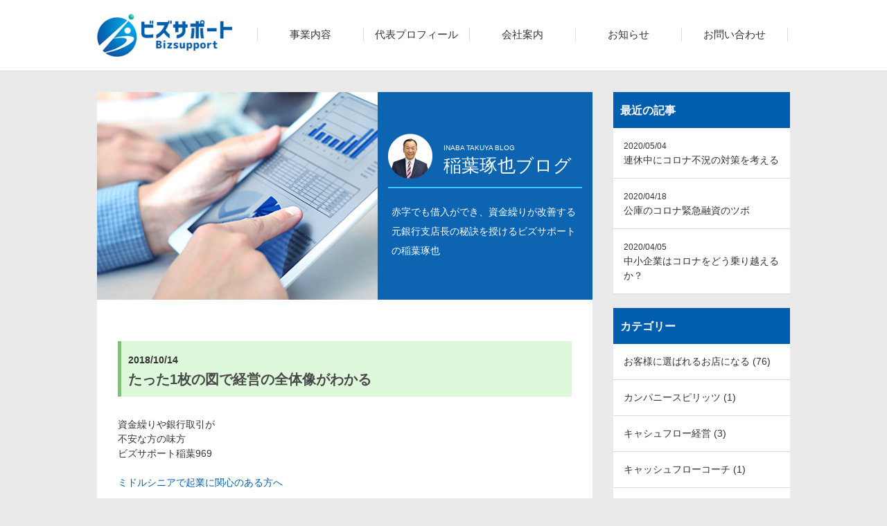

--- FILE ---
content_type: text/html; charset=UTF-8
request_url: https://bizsupport-inaba.com/blog/20181014/
body_size: 11658
content:
<!DOCTYPE html>
<html>
<head>
<meta charset="utf-8">
<title>たった1枚の図で経営の全体像がわかる｜稲葉琢也ブログ</title>
<meta name="keywords" content="広島,経営,コンサルタント,ビズサポート,稲葉琢也" />
<meta name="description" content="赤字でも借入ができ、資金繰りが改善する元銀行支店長の秘訣を授けるビズサポート稲葉琢也のオフィシャルブログ"/>
<meta property="og:title" content="広島の経営コンサルタントならビズサポートへ" />
<meta property="og:description" content="ビズサポートは広島で経営者を支援をしているコンサルタント会社です。中小企業経営者の経営課題に対して、幅広く実践的な打開策の立案と実行支援を特徴としています。" />
<meta property="og:url" content="https://bizsupport-inaba.com" />
<meta property="og:type" content="website" />
<meta property="og:image" content="https://bizsupport-inaba.com/img/ogp.png" />
<link rel="apple-touch-icon" href="https://bizsupport-inaba.com/apple-touch-icon.png">
<link rel="shortcut icon" href="https://bizsupport-inaba.com/img/favicon.ico" />
<link rel="stylesheet" type="text/css" href="/common/css/import.css"/>
<script type="text/javascript" src="/common/js/jquery.js"></script>
<script type="text/javascript" src="/common/js/general.js"></script>
<meta name="viewport" content="width=device-width, initial-scale=1, minimum-scale=1, maximum-scale=1, user-scalable=no" />
<meta name="google-site-verification" content="b3Z8rqa_NP1v2nnpZwwduFZ4AiVUXphWjyn_EZS1pbc" />
<script>
  (function(i,s,o,g,r,a,m){i['GoogleAnalyticsObject']=r;i[r]=i[r]||function(){
  (i[r].q=i[r].q||[]).push(arguments)},i[r].l=1*new Date();a=s.createElement(o),
  m=s.getElementsByTagName(o)[0];a.async=1;a.src=g;m.parentNode.insertBefore(a,m)
  })(window,document,'script','https://www.google-analytics.com/analytics.js','ga');

  ga('create', 'UA-99842623-1', 'auto');
  ga('send', 'pageview');

</script>
</head>
<body id="blog">

<a name="pagetop" id="pagetop"></a>
<div id="header">
	<div id="headerArea" class="cf">
		<p id="logo"><a href="/"><img src="/img/common/logo.gif" alt="広島の経営コンサルタント ビズサポート"></a></p>
		<ul id="globalNavi" class="cf">
			<li class="gn01"><a href="/business/">事業内容</a></li>
			<li class="gn02"><a href="/profile/">代表プロフィール</a></li>
			<li class="gn03"><a href="/corporate/">会社案内</a></li>
			<li class="gn04"><a href="/news/">お知らせ</a></li>
			<li class="gn05"><a href="/contact/">お問い合わせ</a></li>
		</ul>
	</div>
</div>

<dl id="gn_menu">
	<dt><a href="#"></a></dt>
	<dd>
		<li><a href="/">HOME</a></li>
		<li><a href="/business/">事業内容</a></li>
		<li><a href="/profile/">代表プロフィール</a></li>
		<li><a href="/corporate/">会社案内</a></li>
		<li><a href="/news/">お知らせ</a></li>
		<li><a href="/contact/">お問い合わせ</a></li>
		<li class="close"><span>メニューを閉じる</span></li>
	</dd>
</dl><script>(function(html){html.className = html.className.replace(/\bno-js\b/,'js')})(document.documentElement);</script>
<title>たった1枚の図で経営の全体像がわかる &#8211; ビズサポート</title>
<link rel='dns-prefetch' href='//fonts.googleapis.com' />
<link rel='dns-prefetch' href='//s.w.org' />
<link href='https://fonts.gstatic.com' crossorigin rel='preconnect' />
<link rel="alternate" type="application/rss+xml" title="ビズサポート &raquo; フィード" href="https://bizsupport-inaba.com/feed/" />
<link rel="alternate" type="application/rss+xml" title="ビズサポート &raquo; コメントフィード" href="https://bizsupport-inaba.com/comments/feed/" />
		<script type="text/javascript">
			window._wpemojiSettings = {"baseUrl":"https:\/\/s.w.org\/images\/core\/emoji\/13.0.1\/72x72\/","ext":".png","svgUrl":"https:\/\/s.w.org\/images\/core\/emoji\/13.0.1\/svg\/","svgExt":".svg","source":{"concatemoji":"https:\/\/bizsupport-inaba.com\/wp_biz-inaba\/wp-includes\/js\/wp-emoji-release.min.js"}};
			!function(e,a,t){var n,r,o,i=a.createElement("canvas"),p=i.getContext&&i.getContext("2d");function s(e,t){var a=String.fromCharCode;p.clearRect(0,0,i.width,i.height),p.fillText(a.apply(this,e),0,0);e=i.toDataURL();return p.clearRect(0,0,i.width,i.height),p.fillText(a.apply(this,t),0,0),e===i.toDataURL()}function c(e){var t=a.createElement("script");t.src=e,t.defer=t.type="text/javascript",a.getElementsByTagName("head")[0].appendChild(t)}for(o=Array("flag","emoji"),t.supports={everything:!0,everythingExceptFlag:!0},r=0;r<o.length;r++)t.supports[o[r]]=function(e){if(!p||!p.fillText)return!1;switch(p.textBaseline="top",p.font="600 32px Arial",e){case"flag":return s([127987,65039,8205,9895,65039],[127987,65039,8203,9895,65039])?!1:!s([55356,56826,55356,56819],[55356,56826,8203,55356,56819])&&!s([55356,57332,56128,56423,56128,56418,56128,56421,56128,56430,56128,56423,56128,56447],[55356,57332,8203,56128,56423,8203,56128,56418,8203,56128,56421,8203,56128,56430,8203,56128,56423,8203,56128,56447]);case"emoji":return!s([55357,56424,8205,55356,57212],[55357,56424,8203,55356,57212])}return!1}(o[r]),t.supports.everything=t.supports.everything&&t.supports[o[r]],"flag"!==o[r]&&(t.supports.everythingExceptFlag=t.supports.everythingExceptFlag&&t.supports[o[r]]);t.supports.everythingExceptFlag=t.supports.everythingExceptFlag&&!t.supports.flag,t.DOMReady=!1,t.readyCallback=function(){t.DOMReady=!0},t.supports.everything||(n=function(){t.readyCallback()},a.addEventListener?(a.addEventListener("DOMContentLoaded",n,!1),e.addEventListener("load",n,!1)):(e.attachEvent("onload",n),a.attachEvent("onreadystatechange",function(){"complete"===a.readyState&&t.readyCallback()})),(n=t.source||{}).concatemoji?c(n.concatemoji):n.wpemoji&&n.twemoji&&(c(n.twemoji),c(n.wpemoji)))}(window,document,window._wpemojiSettings);
		</script>
		<style type="text/css">
img.wp-smiley,
img.emoji {
	display: inline !important;
	border: none !important;
	box-shadow: none !important;
	height: 1em !important;
	width: 1em !important;
	margin: 0 .07em !important;
	vertical-align: -0.1em !important;
	background: none !important;
	padding: 0 !important;
}
</style>
	<link rel='stylesheet' id='wp-block-library-css'  href='https://bizsupport-inaba.com/wp_biz-inaba/wp-includes/css/dist/block-library/style.min.css' type='text/css' media='all' />
<link rel='stylesheet' id='contact-form-7-css'  href='https://bizsupport-inaba.com/wp_biz-inaba/wp-content/plugins/contact-form-7/includes/css/styles.css' type='text/css' media='all' />
<link rel='stylesheet' id='twentyfifteen-fonts-css'  href='https://fonts.googleapis.com/css?family=Noto+Sans%3A400italic%2C700italic%2C400%2C700%7CNoto+Serif%3A400italic%2C700italic%2C400%2C700%7CInconsolata%3A400%2C700&#038;subset=latin%2Clatin-ext' type='text/css' media='all' />
<link rel='stylesheet' id='genericons-css'  href='https://bizsupport-inaba.com/wp_biz-inaba/wp-content/themes/twentyfifteen/genericons/genericons.css' type='text/css' media='all' />
<link rel='stylesheet' id='twentyfifteen-style-css'  href='https://bizsupport-inaba.com/wp_biz-inaba/wp-content/themes/twentyfifteen_child/style.css' type='text/css' media='all' />
<!--[if lt IE 9]>
<link rel='stylesheet' id='twentyfifteen-ie-css'  href='https://bizsupport-inaba.com/wp_biz-inaba/wp-content/themes/twentyfifteen/css/ie.css' type='text/css' media='all' />
<![endif]-->
<!--[if lt IE 8]>
<link rel='stylesheet' id='twentyfifteen-ie7-css'  href='https://bizsupport-inaba.com/wp_biz-inaba/wp-content/themes/twentyfifteen/css/ie7.css' type='text/css' media='all' />
<![endif]-->
<script type='text/javascript' src='https://bizsupport-inaba.com/wp_biz-inaba/wp-includes/js/jquery/jquery.min.js' id='jquery-core-js'></script>
<script type='text/javascript' src='https://bizsupport-inaba.com/wp_biz-inaba/wp-includes/js/jquery/jquery-migrate.min.js' id='jquery-migrate-js'></script>
<link rel="https://api.w.org/" href="https://bizsupport-inaba.com/wp-json/" /><link rel="EditURI" type="application/rsd+xml" title="RSD" href="https://bizsupport-inaba.com/wp_biz-inaba/xmlrpc.php?rsd" />
<link rel="wlwmanifest" type="application/wlwmanifest+xml" href="https://bizsupport-inaba.com/wp_biz-inaba/wp-includes/wlwmanifest.xml" /> 
<meta name="generator" content="WordPress 5.6.16" />
<link rel="canonical" href="https://bizsupport-inaba.com/blog/20181014/" />
<link rel='shortlink' href='https://bizsupport-inaba.com/?p=3599' />
<link rel="alternate" type="application/json+oembed" href="https://bizsupport-inaba.com/wp-json/oembed/1.0/embed?url=https%3A%2F%2Fbizsupport-inaba.com%2Fblog%2F20181014%2F" />
<link rel="alternate" type="text/xml+oembed" href="https://bizsupport-inaba.com/wp-json/oembed/1.0/embed?url=https%3A%2F%2Fbizsupport-inaba.com%2Fblog%2F20181014%2F&#038;format=xml" />
<style type="text/css">.recentcomments a{display:inline !important;padding:0 !important;margin:0 !important;}</style>	<style type="text/css" id="twentyfifteen-header-css">
			.site-header {

			/*
			 * No shorthand so the Customizer can override individual properties.
			 * @see https://core.trac.wordpress.org/ticket/31460
			 */
			background-image: url(https://bizsupport-inaba.com/wp_biz-inaba/wp-content/uploads/2017/04/keyv.jpg);
			background-repeat: no-repeat;
			background-position: 50% 50%;
			-webkit-background-size: cover;
			-moz-background-size:    cover;
			-o-background-size:      cover;
			background-size:         cover;
		}

		@media screen and (min-width: 59.6875em) {
			body:before {

				/*
				 * No shorthand so the Customizer can override individual properties.
				 * @see https://core.trac.wordpress.org/ticket/31460
				 */
				background-image: url(https://bizsupport-inaba.com/wp_biz-inaba/wp-content/uploads/2017/04/keyv.jpg);
				background-repeat: no-repeat;
				background-position: 100% 50%;
				-webkit-background-size: cover;
				-moz-background-size:    cover;
				-o-background-size:      cover;
				background-size:         cover;
				border-right: 0;
			}

			.site-header {
				background: transparent;
			}
		}
		</style>
	
<div id="contentArea" class="cf">
	<div class="main">
		<div class="blogBox">
			<div class="blogBoxTxt">
				<p class="writer"><span>INABA TAKUYA BLOG</span><br>稲葉琢也ブログ</p>
				<p class="writerTxt">赤字でも借入ができ、資金繰りが改善する元銀行支店長の秘訣を授けるビズサポートの稲葉琢也</p>
			</div>	
		</div>
		<h1 class="blog_h1"><span>2018/10/14</span><br>
		たった1枚の図で経営の全体像がわかる</h1>
		<div class="articleArea">
			<div>
<div>
<div>
<div>
<div>資金繰りや銀行取引が</div>
<div>不安な方の味方</div>
<div>ビズサポート稲葉969</div>
<div> </div>
<div><span style="color: #000000;"><a href="http://takuya69.wixsite.com/bizsupport/middlesenior" data-cke-saved-href="http://takuya69.wixsite.com/bizsupport/middlesenior">ミドルシニアで起業に関心のある方へ</a></span></div>
<div> </div>
<div>
<div> </div>
<div><a href="https://stat.ameba.jp/user_images/20181014/21/takuyainaba1/1f/e6/j/o0960060414284213253.jpg" data-cke-saved-href="https://stat.ameba.jp/user_images/20181014/21/takuyainaba1/1f/e6/j/o0960060414284213253.jpg"><img loading="lazy" src="https://stat.ameba.jp/user_images/20181014/21/takuyainaba1/1f/e6/j/o0960060414284213253.jpg" alt="" width="400" height="251" border="0" data-cke-saved-src="https://stat.ameba.jp/user_images/20181014/21/takuyainaba1/1f/e6/j/o0960060414284213253.jpg" /></a></div>
</div>
<div> </div>
<div><span style="font-size: 20px;">昨日はキャッシュフローコーチの</span></div>
<div><span style="font-size: 20px;">養成塾広島1期の第5講義で</span></div>
<div><span style="font-size: 20px;">塾生が招待したお客様と</span></div>
<div><span style="font-size: 20px;">一緒に「脱どんぶり経営セミナー」</span></div>
<div> </div>
<div> </div>
<div><span style="font-size: 20px;">会場は広島ハイビル21</span></div>
<div>
<div><span style="font-size: 20px;"><a href="https://stat.ameba.jp/user_images/20181014/21/takuyainaba1/1b/16/j/o0737098014284213261.jpg" data-cke-saved-href="https://stat.ameba.jp/user_images/20181014/21/takuyainaba1/1b/16/j/o0737098014284213261.jpg"><img loading="lazy" src="https://stat.ameba.jp/user_images/20181014/21/takuyainaba1/1b/16/j/o0737098014284213261.jpg" alt="" width="400" height="531" border="0" data-cke-saved-src="https://stat.ameba.jp/user_images/20181014/21/takuyainaba1/1b/16/j/o0737098014284213261.jpg" /></a></span></div>
<p>
<span style="font-size: 20px;">西順一郎さんのstrac表を</span></div>
<div><span style="font-size: 20px;">和仁達也さんが改良した</span></div>
<div><span style="font-size: 20px;">お金のブロックパズルを使い</span></div>
<div> </div>
<div>
<div><span style="font-size: 20px;"><a href="https://stat.ameba.jp/user_images/20181014/21/takuyainaba1/53/5b/j/o1080060714284213269.jpg" data-cke-saved-href="https://stat.ameba.jp/user_images/20181014/21/takuyainaba1/53/5b/j/o1080060714284213269.jpg"><img loading="lazy" src="https://stat.ameba.jp/user_images/20181014/21/takuyainaba1/53/5b/j/o1080060714284213269.jpg" alt="" width="400" height="224" border="0" data-cke-saved-src="https://stat.ameba.jp/user_images/20181014/21/takuyainaba1/53/5b/j/o1080060714284213269.jpg" /></a></span></div>
</div>
<div> </div>
<div><span style="font-size: 20px;">経営の意思決定に使える</span></div>
<div><span style="font-size: 20px;">数学が分かるように</span></div>
<div><span style="font-size: 20px;">なって頂きます</span></div>
<div> </div>
<div> </div>
<div> </div>
<div> </div>
<div><span style="font-size: 20px;">借入は幾らまで大丈夫か？</span></div>
<div> </div>
<div> </div>
<div> </div>
<div><span style="font-size: 20px;">設備投資を何年で回収できるか？</span></div>
<div> </div>
<div> </div>
<div> </div>
<div><span style="font-size: 20px;">社員を採用するといくら売上が</span></div>
<div><span style="font-size: 20px;">必要になるか？</span></div>
<div> </div>
<div> </div>
<div> </div>
<div> </div>
<div><span style="font-size: 20px;">こんな経営判断が</span></div>
<div><span style="font-size: 20px;">お金のブロックパズルを</span></div>
<div><span style="font-size: 20px;">使って簡単に出来ます</span></div>
<div> </div>
<div> </div>
<div> </div>
<div><span style="font-size: 20px;">約2時間でセミナーを</span></div>
<div><span style="font-size: 20px;">聞いて頂きました</span></div>
<div> </div>
<div> </div>
<div> </div>
<div> </div>
<div><span style="font-size: 20px;">招待した</span></div>
<div><span style="font-size: 20px;">キャッシュフローコーチが</span></div>
<div><span style="font-size: 20px;">フォローするので</span></div>
<div><span style="font-size: 20px;">経営判断を自分で出来る</span></div>
<div><span style="font-size: 20px;">ようになります</span></div>
<div> </div>
<div> </div>
<div> </div>
<div><span style="font-size: 20px;">会計や数字が苦手な社長さん</span></div>
<div><span style="font-size: 20px;">会社のお金の流れを理解して</span></div>
</div>
<div> </div>
<div>
<div> </div>
<div> </div>
<div> </div>
<div><span style="font-size: 20px;">経営の主導権を握りたいと思ったら</span></div>
<div><span style="font-size: 20px;">「脱⭐️どんぶり経営セミナー」</span></div>
<div><span style="font-size: 20px;">を受けてみて下さい</span></div>
<div> </div>
<div> </div>
<div> </div>
<div><span style="font-size: 20px;">今日は日曜日なので以上です</span></div>
<div> </div>
<div> </div>
</div>
</div>
</div>
<div>
<div>
<h2> </h2>
<h2> </h2>
<h2> </h2>
<h2 class="blog_h2">共感してくださる仲間を探しています</h2>
</div>
<div> </div>
<div> </div>
<div> </div>
<div>
<div><span style="font-size: 20px;">私の<span style="color: #ff0000;"><b>ミッション</b></span>は</span></div>
<div><span style="font-size: 20px;">「お金で不幸になる人を無くす」</span></div>
<div> </div>
<div> </div>
<div><span style="font-size: 20px;"><span style="color: #ff0000;"><b>ビジョン</b></span>は</span></div>
<div><span style="font-size: 20px;">「早期再生で広島を日本一</span></div>
<div><span style="font-size: 20px;">チャンスの多い県にする」</span></div>
<div> </div>
<div><span style="font-size: 20px;">共感して、中小企業を</span></div>
<div><span style="font-size: 20px;">元気にする仲間を募集しています</span></div>
<div> </div>
</div>
<div>
<div><span style="font-size: 20px;">中小企業診断士などの士業向け</span></div>
<div><span style="color: #ff0000;"><strong>早期再生コンサルタント養成講座</strong></span><span style="font-size: 20px;">もあります</span></div>
<div><a href="https://resast.jp/events/227638">https://resast.jp/events/227638</a></div>
<div><span style="font-size: 20px;">全6回、３名以内の少数密着型で学べます</span></div>
</div>
<div> </div>
<div>
<div> </div>
</div>
</div>
<div>
<div> </div>
</div>
</div>
<div>
<div>
<div> </div>
<div> </div>
<div>
<div><span style="font-size: 29px; font-weight: bold;">お金の不安解消と</span></div>
</div>
</div>
</div>
<div class="blog_box">
<h2 class="blog_h2">ビジョン実現の戦略ブレーン<br />
キャッシュフローコーチ<br />
<b>稲葉琢也</b></h2>
<div>
<div id="AC935B96-6098-4E26-8DBA-0AEC4CCEFAAA"><a href="http://bizsupport-inaba.com/wp_biz-inaba/wp-content/uploads/2017/08/o0480036013747442276.jpg"><img loading="lazy" class="alignnone size-full wp-image-2244" src="http://bizsupport-inaba.com/wp_biz-inaba/wp-content/uploads/2017/08/o0480036013747442276.jpg" alt="o0480036013747442276" width="480" height="360" srcset="https://bizsupport-inaba.com/wp_biz-inaba/wp-content/uploads/2017/08/o0480036013747442276.jpg 480w, https://bizsupport-inaba.com/wp_biz-inaba/wp-content/uploads/2017/08/o0480036013747442276-300x225.jpg 300w" sizes="(max-width: 480px) 100vw, 480px" /><br />
</a></div>
</div>
<div>
<p><strong>お金の悩みを解消</strong>して</p>
<p>あなた（あなたの会社）が</p>
<p><strong>なりたい理想の姿＝ビジョンを実現する</strong>ための</p>
<p><strong>銀行取引の５つのコツ</strong></p>
</div>
<div><a href="https://www.reservestock.jp/subscribe/71482">https://www.reservestock.jp/subscribe/71482</a></div>
<div><a href="https://www.reservestock.jp/subscribe/71482"><img loading="lazy" class="alignnone size-medium wp-image-81" src="http://bizsupport-inaba.com/wp_biz-inaba/wp-content/uploads/2017/05/0a89e8313ffdb64a90725afd8ce0ea6b-300x225.jpg" alt="" width="300" height="225" srcset="https://bizsupport-inaba.com/wp_biz-inaba/wp-content/uploads/2017/05/0a89e8313ffdb64a90725afd8ce0ea6b-300x225.jpg 300w, https://bizsupport-inaba.com/wp_biz-inaba/wp-content/uploads/2017/05/0a89e8313ffdb64a90725afd8ce0ea6b.jpeg 1024w" sizes="(max-width: 300px) 100vw, 300px" /></a></div>
<p><b>お気軽にご相談ください</b></p>
<div><img src="https://stat100.ameba.jp/blog/ucs/img/char/char2/175.gif" alt="ダウン" /><img src="https://stat100.ameba.jp/blog/ucs/img/char/char2/175.gif" alt="ダウン" /><img src="https://stat100.ameba.jp/blog/ucs/img/char/char2/175.gif" alt="ダウン" /></div>
<p><b>会社 </b><b>082-548-2862<br />
</b><b>fax 082-548-3170<br />
</b><b>携帯 090-6402-4217</b></p>
<p><b>メール<br />
</b><b>takuya＠bizsupport-inaba.com</b></p>
</div>
<p><!--ここまで--></p>
<p><!--











































<div class="blog_box">


<h2 class="blog_h2">共感してくださる仲間を探しています</h2>




<p>私のミッションは<br />
 「お金で不幸になる人を無くす」</p>




<p>ビジョンは<br />
 「早期再生で広島を日本一<br />
 チャンスの多い県にする」</p>




<p>共感して、中小企業を<br />
 元気にする仲間を募集しています</p>




<p>今年6月より<br />
 キャッシュフローコーチ養成塾 <br />
 広島ファシリテーター講座を<br />
 始めます</p>




<p>又、中小企業診断士向けの<br />
 早期再生養成講座を始めました</p>




<p>全6回でほぼマンツーマンで<br />
 実例に関わりながら学べます</p>




<p>&nbsp;</p>




<h2 class="blog_h2">お金の不安解消と<br />
 ビジョン実現の戦略ブレーン<br />
 キャッシュフローコーチ<br />
 <b>稲葉琢也</b></h2>




<div>


<div id="AC935B96-6098-4E26-8DBA-0AEC4CCEFAAA"><a href="http://bizsupport-inaba.com/wp_biz-inaba/wp-content/uploads/2017/08/o0480036013747442276.jpg"><img loading="lazy" class="alignnone size-full wp-image-2244" src="http://bizsupport-inaba.com/wp_biz-inaba/wp-content/uploads/2017/08/o0480036013747442276.jpg" alt="o0480036013747442276" width="480" height="360" srcset="https://bizsupport-inaba.com/wp_biz-inaba/wp-content/uploads/2017/08/o0480036013747442276.jpg 480w, https://bizsupport-inaba.com/wp_biz-inaba/wp-content/uploads/2017/08/o0480036013747442276-300x225.jpg 300w" sizes="(max-width: 480px) 100vw, 480px" /><br />
 </a></div>


</div>




<div> </div>




<div>


<p><strong>お金の悩みを解消</strong>して</p>




<p>あなた（あなたの会社）が</p>




<p><strong>なりたい理想の姿＝ビジョンを実現する</strong>ための</p>




<p><strong>銀行取引の５つのコツ</strong></p>


</div>




<div><a href="https://www.reservestock.jp/subscribe/71482">https://www.reservestock.jp/subscribe/71482</a></div>




<div> </div>




<div><a href="https://www.reservestock.jp/subscribe/71482"><img loading="lazy" class="alignnone size-medium wp-image-81" src="http://bizsupport-inaba.com/wp_biz-inaba/wp-content/uploads/2017/05/0a89e8313ffdb64a90725afd8ce0ea6b-300x225.jpg" alt="" width="300" height="225" srcset="https://bizsupport-inaba.com/wp_biz-inaba/wp-content/uploads/2017/05/0a89e8313ffdb64a90725afd8ce0ea6b-300x225.jpg 300w, https://bizsupport-inaba.com/wp_biz-inaba/wp-content/uploads/2017/05/0a89e8313ffdb64a90725afd8ce0ea6b.jpeg 1024w" sizes="(max-width: 300px) 100vw, 300px" /></a></div>




<div> </div>




<div> </div>




<p><b>お気軽にご相談ください</b></p>




<div><img src="https://stat100.ameba.jp/blog/ucs/img/char/char2/175.gif" alt="ダウン" /><img src="https://stat100.ameba.jp/blog/ucs/img/char/char2/175.gif" alt="ダウン" /><img src="https://stat100.ameba.jp/blog/ucs/img/char/char2/175.gif" alt="ダウン" /></div>




<p><b>会社 </b><b>082-548-2862<br />
 </b><b>fax 082-548-3170<br />
 </b><b>携帯 090-6402-4217</b></p>




<p><b>メール<br />
 </b><b>takuya＠bizsupport-inaba.com</b></p>


</div>











































--></p>
<p>&nbsp;</p>
		</div>
	<div class="articleLink">
			<p class="prev"><a href="https://bizsupport-inaba.com/blog/20181011/" rel="prev"> 前の記事へ</a></p>
			<p class="index"><a href="/blog">一覧に戻る</a></p>
			<p class="next"><a href="https://bizsupport-inaba.com/blog/20181015/" rel="next">次の記事へ</a></p>
		</div>
	</div>	<div class="side">
		<h2 class="type04">最近の記事</h2>
		<ul class="articleList">

            <li><a href="https://bizsupport-inaba.com/blog/20200504/"><span class="data">2020/05/04</span><br>連休中にコロナ不況の対策を考える</a></li>
            <li><a href="https://bizsupport-inaba.com/blog/20200418/"><span class="data">2020/04/18</span><br>公庫のコロナ緊急融資のツボ</a></li>
            <li><a href="https://bizsupport-inaba.com/blog/20200405/"><span class="data">2020/04/05</span><br>中小企業はコロナをどう乗り越えるか？</a></li>
        
		</ul>
		<h2 class="type04">カテゴリー</h2>
		<ul class="articleList">
	<li class="cat-item cat-item-11"><a href="https://bizsupport-inaba.com/blog/blog_cat/%e3%81%8a%e5%ae%a2%e6%a7%98%e3%81%ab%e9%81%b8%e3%81%b0%e3%82%8c%e3%82%8b%e3%81%8a%e5%ba%97%e3%81%ab%e3%81%aa%e3%82%8b/">お客様に選ばれるお店になる (76)</a>
</li>
	<li class="cat-item cat-item-13"><a href="https://bizsupport-inaba.com/blog/blog_cat/%e3%82%ab%e3%83%b3%e3%83%91%e3%83%8b%e3%83%bc%e3%82%b9%e3%83%94%e3%83%aa%e3%83%83%e3%83%84/">カンパニースピリッツ (1)</a>
</li>
	<li class="cat-item cat-item-86"><a href="https://bizsupport-inaba.com/blog/blog_cat/%e3%82%ad%e3%83%a3%e3%82%b7%e3%83%a5%e3%83%95%e3%83%ad%e3%83%bc%e7%b5%8c%e5%96%b6/">キャシュフロー経営 (3)</a>
</li>
	<li class="cat-item cat-item-94"><a href="https://bizsupport-inaba.com/blog/blog_cat/%e3%82%ad%e3%83%a3%e3%83%83%e3%82%b7%e3%83%a5%e3%83%95%e3%83%ad%e3%83%bc%e3%82%b3%e3%83%bc%e3%83%81/">キャッシュフローコーチ (1)</a>
</li>
	<li class="cat-item cat-item-14"><a href="https://bizsupport-inaba.com/blog/blog_cat/%e3%82%ad%e3%83%a3%e3%83%83%e3%82%b7%e3%83%a5%e3%83%95%e3%83%ad%e3%83%bc%e7%b5%8c%e5%96%b6/">キャッシュフロー経営 (14)</a>
</li>
	<li class="cat-item cat-item-15"><a href="https://bizsupport-inaba.com/blog/blog_cat/%e3%82%b3%e3%83%bc%e3%83%81%e3%83%b3%e3%82%b0/">コーチング (16)</a>
</li>
	<li class="cat-item cat-item-16"><a href="https://bizsupport-inaba.com/blog/blog_cat/%e3%82%b4%e3%83%ab%e3%83%95%e3%81%a7%e5%a4%a7%e5%8f%a9%e3%81%8d%e3%81%97%e3%81%aa%e3%81%84%e6%96%b9%e6%b3%95/">ゴルフで大叩きしない方法 (1)</a>
</li>
	<li class="cat-item cat-item-106"><a href="https://bizsupport-inaba.com/blog/blog_cat/%e3%82%b3%e3%83%ad%e3%83%8a%e5%af%be%e7%ad%96/">コロナ対策 (1)</a>
</li>
	<li class="cat-item cat-item-17"><a href="https://bizsupport-inaba.com/blog/blog_cat/%e3%82%bb%e3%83%ab%e3%83%95%e3%82%a4%e3%83%a1%e3%83%bc%e3%82%b8%e3%82%92%e5%9b%ba%e3%82%81%e3%82%8b/">セルフイメージを固める (13)</a>
</li>
	<li class="cat-item cat-item-83"><a href="https://bizsupport-inaba.com/blog/blog_cat/%e3%83%81%e3%83%bc%e3%83%a0%e4%b8%80%e4%b8%b8/">チーム一丸 (1)</a>
</li>
	<li class="cat-item cat-item-18"><a href="https://bizsupport-inaba.com/blog/blog_cat/%e3%83%81%e3%83%a3%e3%83%b3%e3%82%b9%e3%82%92%e6%8e%b4%e3%82%80/">チャンスを掴む (3)</a>
</li>
	<li class="cat-item cat-item-12"><a href="https://bizsupport-inaba.com/blog/blog_cat/%e3%81%af%e3%81%98%e3%82%81%e3%81%ae%e4%b8%80%e6%ad%a9/">はじめの一歩 (19)</a>
</li>
	<li class="cat-item cat-item-97"><a href="https://bizsupport-inaba.com/blog/blog_cat/%e3%83%90%e3%83%b3%e3%82%af%e3%83%9f%e3%83%bc%e3%83%86%e3%82%a3%e3%83%b3%e3%82%b0/">バンクミーティング (2)</a>
</li>
	<li class="cat-item cat-item-75"><a href="https://bizsupport-inaba.com/blog/blog_cat/%e3%83%93%e3%82%b8%e3%83%a7%e3%83%b3/">ビジョン (1)</a>
</li>
	<li class="cat-item cat-item-19"><a href="https://bizsupport-inaba.com/blog/blog_cat/%e3%83%93%e3%82%b8%e3%83%a7%e3%83%b3%e3%81%ae%e6%98%8e%e7%a2%ba%e5%8c%96/">ビジョンの明確化 (30)</a>
</li>
	<li class="cat-item cat-item-20"><a href="https://bizsupport-inaba.com/blog/blog_cat/%e3%83%93%e3%82%b8%e3%83%a7%e3%83%b3%e5%ae%9f%e7%8f%be/">ビジョン実現 (25)</a>
</li>
	<li class="cat-item cat-item-21"><a href="https://bizsupport-inaba.com/blog/blog_cat/%e3%83%94%e3%83%b3%e3%83%81%e3%81%ab%e5%bc%b7%e3%81%8f%e3%81%aa%e3%82%8b%e6%96%b9%e6%b3%95/">ピンチに強くなる方法 (5)</a>
</li>
	<li class="cat-item cat-item-22"><a href="https://bizsupport-inaba.com/blog/blog_cat/%e3%83%96%e3%83%a9%e3%83%b3%e3%83%89%e3%81%a5%e3%81%8f%e3%82%8a/">ブランドづくり (23)</a>
</li>
	<li class="cat-item cat-item-23"><a href="https://bizsupport-inaba.com/blog/blog_cat/%e3%83%96%e3%83%ad%e3%82%b0/">ブログ (31)</a>
</li>
	<li class="cat-item cat-item-71"><a href="https://bizsupport-inaba.com/blog/blog_cat/%e3%82%84%e3%82%8b%e6%b0%97%e3%83%bb%e3%83%a2%e3%83%81%e3%83%99%e3%83%bc%e3%82%b7%e3%83%a7%e3%83%b3/">やる気・モチベーション (9)</a>
</li>
	<li class="cat-item cat-item-24"><a href="https://bizsupport-inaba.com/blog/blog_cat/%e4%b8%8a%e6%89%8b%e3%81%aa%e5%ad%a6%e3%81%b3%e6%96%b9/">上手な学び方 (22)</a>
</li>
	<li class="cat-item cat-item-25"><a href="https://bizsupport-inaba.com/blog/blog_cat/%e4%b8%8d%e6%8c%af%e3%81%ae%e4%ba%88%e5%85%86%e3%82%92%e8%a6%8b%e3%81%a4%e3%81%91%e3%81%a6%e3%80%81%e5%8d%b1%e6%a9%9f%e3%81%ae%e8%8a%bd%e3%82%92%e6%91%98%e3%82%80/">不振の予兆を見つけて、危機の芽を摘む (12)</a>
</li>
	<li class="cat-item cat-item-26"><a href="https://bizsupport-inaba.com/blog/blog_cat/%e4%b8%ad%e5%b0%8f%e9%9b%b6%e7%b4%b0%e4%bc%81%e6%a5%ad%e3%81%ae%e5%8b%9d%e3%81%a1%e6%96%b9/">中小零細企業の勝ち方 (26)</a>
</li>
	<li class="cat-item cat-item-98"><a href="https://bizsupport-inaba.com/blog/blog_cat/%e4%ba%8b%e6%a5%ad%e5%86%8d%e7%94%9f/">事業再生 (1)</a>
</li>
	<li class="cat-item cat-item-82"><a href="https://bizsupport-inaba.com/blog/blog_cat/%e4%ba%8b%e6%a5%ad%e5%86%8d%e7%94%9f%e3%81%ae%e5%88%9d%e3%82%81%e3%81%ae%e4%b8%80%e6%ad%a9/">事業再生の初めの一歩 (1)</a>
</li>
	<li class="cat-item cat-item-27"><a href="https://bizsupport-inaba.com/blog/blog_cat/%e4%ba%8b%e6%a5%ad%e8%a8%88%e7%94%bb/">事業計画 (8)</a>
</li>
	<li class="cat-item cat-item-103"><a href="https://bizsupport-inaba.com/blog/blog_cat/%e4%ba%a4%e6%b8%89%e6%96%b9%e6%b3%95/">交渉方法 (1)</a>
</li>
	<li class="cat-item cat-item-28"><a href="https://bizsupport-inaba.com/blog/blog_cat/%e4%ba%ba%e3%81%ab%e3%81%a4%e3%81%84%e3%81%a6%e3%81%ae%e3%81%8a%e6%82%a9%e3%81%bf%e4%ba%8b/">人についてのお悩み事 (14)</a>
</li>
	<li class="cat-item cat-item-104"><a href="https://bizsupport-inaba.com/blog/blog_cat/%e4%ba%ba%e3%81%ae%e5%95%8f%e9%a1%8c/">人の問題 (1)</a>
</li>
	<li class="cat-item cat-item-88"><a href="https://bizsupport-inaba.com/blog/blog_cat/%e4%bc%9d%e3%81%88%e3%81%9f%e3%81%84%ef%bd%bat/">伝えたいｺt (1)</a>
</li>
	<li class="cat-item cat-item-29"><a href="https://bizsupport-inaba.com/blog/blog_cat/%e4%bc%9d%e3%81%88%e3%81%9f%e3%81%84%e3%81%93%e3%81%a8/">伝えたいこと (16)</a>
</li>
	<li class="cat-item cat-item-30"><a href="https://bizsupport-inaba.com/blog/blog_cat/%e5%80%9f%e5%85%a5%e3%81%ae%e4%bb%95%e6%96%b9/">借入の仕方 (1)</a>
</li>
	<li class="cat-item cat-item-85"><a href="https://bizsupport-inaba.com/blog/blog_cat/%e5%85%a8%e7%a4%be%e4%b8%80%e4%b8%b8/">全社一丸 (13)</a>
</li>
	<li class="cat-item cat-item-84"><a href="https://bizsupport-inaba.com/blog/blog_cat/%e5%85%b1%e6%84%9f%e3%82%92%e5%be%97%e3%82%8b/">共感を得る (1)</a>
</li>
	<li class="cat-item cat-item-72"><a href="https://bizsupport-inaba.com/blog/blog_cat/%e5%88%86%e6%9e%90%e3%83%84%e3%83%bc%e3%83%ab%e3%82%92%e4%bd%bf%e3%81%86%e3%81%ae/">分析ツールを使うの (2)</a>
</li>
	<li class="cat-item cat-item-96"><a href="https://bizsupport-inaba.com/blog/blog_cat/%e5%88%9d%e3%82%81%e3%81%ae%e4%b8%80%e6%ad%a9/">初めの一歩 (2)</a>
</li>
	<li class="cat-item cat-item-95"><a href="https://bizsupport-inaba.com/blog/blog_cat/%e5%88%a9%e7%9b%8a%e3%82%92%e5%a2%97%e3%82%84%e3%81%99/">利益を増やす (1)</a>
</li>
	<li class="cat-item cat-item-31"><a href="https://bizsupport-inaba.com/blog/blog_cat/%e5%89%b5%e6%a5%ad%e6%9c%9f%e3%81%ab%e5%a4%a7%e5%88%87%e3%81%aa%e3%81%93%e3%81%a8/">創業期に大切なこと (3)</a>
</li>
	<li class="cat-item cat-item-32"><a href="https://bizsupport-inaba.com/blog/blog_cat/%e5%8e%9f%e5%9b%a0%e7%a9%b6%e6%98%8e%e3%81%99%e3%82%8b%e6%96%b9%e6%b3%95/">原因究明する方法 (4)</a>
</li>
	<li class="cat-item cat-item-33"><a href="https://bizsupport-inaba.com/blog/blog_cat/%e5%9c%b0%e5%85%83%e3%81%ae%e4%b8%ad%e5%b0%8f%e4%bc%81%e6%a5%ad%e3%82%92%e5%85%83%e6%b0%97%e3%81%ab%ef%bc%81/">地元の中小企業を元気に！ (38)</a>
</li>
	<li class="cat-item cat-item-81"><a href="https://bizsupport-inaba.com/blog/blog_cat/%e5%a3%b2%e4%b8%8a%e3%82%92%e4%b8%8a%e3%81%92%e3%82%8b/">売上を上げる (19)</a>
</li>
	<li class="cat-item cat-item-91"><a href="https://bizsupport-inaba.com/blog/blog_cat/%e5%a4%89%e5%8c%96%e3%81%ae%e4%ba%88%e5%85%86%e3%82%92%e5%af%9f%e7%9f%a5%e3%81%99%e3%82%8b/">変化の予兆を察知する (3)</a>
</li>
	<li class="cat-item cat-item-34"><a href="https://bizsupport-inaba.com/blog/blog_cat/%e5%a4%a2%e3%82%92%e5%8f%b6%e3%81%88%e3%82%8b/">夢を叶える (22)</a>
</li>
	<li class="cat-item cat-item-35"><a href="https://bizsupport-inaba.com/blog/blog_cat/%e5%bc%b7%e3%81%84%e8%b2%a1%e5%8b%99%e4%bd%93%e8%b3%aa%e3%81%ae%e4%bc%9a%e7%a4%be%e3%81%ab%e3%81%aa%e3%82%8b%e3%81%ab%e3%81%af/">強い財務体質の会社になるには (2)</a>
</li>
	<li class="cat-item cat-item-36"><a href="https://bizsupport-inaba.com/blog/blog_cat/%e5%bc%b7%e3%81%bf%e3%82%92%e7%a3%a8%e3%81%8f/">強みを磨く (15)</a>
</li>
	<li class="cat-item cat-item-37"><a href="https://bizsupport-inaba.com/blog/blog_cat/%e6%83%b3%e3%81%84%e3%81%ae%e5%ae%9f%e7%8f%be%e6%96%b9%e6%b3%95/">想いの実現方法 (14)</a>
</li>
	<li class="cat-item cat-item-38"><a href="https://bizsupport-inaba.com/blog/blog_cat/%e6%88%90%e5%8a%9f%e3%81%99%e3%82%8b%e4%ba%ba%e3%81%8c%e3%82%84%e3%81%a3%e3%81%a6%e3%81%84%e3%82%8b%e4%ba%8b/">成功する人がやっている事 (34)</a>
</li>
	<li class="cat-item cat-item-39"><a href="https://bizsupport-inaba.com/blog/blog_cat/%e6%88%90%e5%8a%9f%e3%81%99%e3%82%8b%e7%b5%8c%e5%96%b6%e8%80%85%e3%81%ae%e8%80%83%e3%81%88%e6%96%b9/">成功する経営者の考え方 (32)</a>
</li>
	<li class="cat-item cat-item-89"><a href="https://bizsupport-inaba.com/blog/blog_cat/%e6%8d%a8%e3%81%a6%e3%82%8b%e5%8b%87%e6%b0%97/">捨てる勇気 (1)</a>
</li>
	<li class="cat-item cat-item-40"><a href="https://bizsupport-inaba.com/blog/blog_cat/%e6%94%b9%e5%96%84%e8%a8%88%e7%94%bb%e3%82%92%e5%ae%9f%e7%8f%be%e3%81%99%e3%82%8b/">改善計画を実現する (2)</a>
</li>
	<li class="cat-item cat-item-80"><a href="https://bizsupport-inaba.com/blog/blog_cat/%e6%96%b0%e3%81%9f%e3%81%aa%e5%95%86%e5%93%81%e3%82%b5%e3%83%bc%e3%83%93%e3%82%b9/">新たな商品サービス (1)</a>
</li>
	<li class="cat-item cat-item-41"><a href="https://bizsupport-inaba.com/blog/blog_cat/%e6%96%b0%e3%81%9f%e3%81%aa%e9%9b%86%e5%ae%a2%e3%81%a7%e5%a3%b2%e3%82%8a%e4%b8%8a%e3%81%92%e3%82%a2%e3%83%83%e3%83%97/">新たな集客で売り上げアップ (1)</a>
</li>
	<li class="cat-item cat-item-107"><a href="https://bizsupport-inaba.com/blog/blog_cat/%e6%96%b0%e5%9e%8b%e8%82%ba%e7%82%8e%e5%af%be%e7%ad%96/">新型肺炎対策 (1)</a>
</li>
	<li class="cat-item cat-item-42"><a href="https://bizsupport-inaba.com/blog/blog_cat/%e6%96%b0%e8%a6%8f%e4%ba%8b%e6%a5%ad%e7%ab%8b%e3%81%a1%e4%b8%8a%e3%81%92/">新規事業立ち上げ (7)</a>
</li>
	<li class="cat-item cat-item-43"><a href="https://bizsupport-inaba.com/blog/blog_cat/%e6%96%b0%e8%a6%8f%e8%b3%87%e9%87%91%e8%aa%bf%e9%81%94/">新規資金調達 (9)</a>
</li>
	<li class="cat-item cat-item-77"><a href="https://bizsupport-inaba.com/blog/blog_cat/%e6%96%b0%e8%a6%8f%e9%96%8b%e6%8b%93%e5%96%b6%e6%a5%ad/">新規開拓営業 (1)</a>
</li>
	<li class="cat-item cat-item-99"><a href="https://bizsupport-inaba.com/blog/blog_cat/%e6%97%a9%e6%9c%9f%e5%86%8d%e7%94%9f/">早期再生 (3)</a>
</li>
	<li class="cat-item cat-item-44"><a href="https://bizsupport-inaba.com/blog/blog_cat/%e6%99%82%e9%96%93%e3%81%ae%e4%bd%bf%e3%81%84%e6%96%b9/">時間の使い方 (13)</a>
</li>
	<li class="cat-item cat-item-45"><a href="https://bizsupport-inaba.com/blog/blog_cat/%e6%9c%ac%e6%a5%ad%e3%81%ab%e9%9b%86%e4%b8%ad%e3%81%99%e3%82%8b/">本業に集中する (3)</a>
</li>
	<li class="cat-item cat-item-46"><a href="https://bizsupport-inaba.com/blog/blog_cat/%e6%9c%ac%e6%a5%ad%e3%82%92%e4%bc%b8%e3%81%b0%e3%81%99%ef%bc%81/">本業を伸ばす！ (12)</a>
</li>
	<li class="cat-item cat-item-47"><a href="https://bizsupport-inaba.com/blog/blog_cat/%e6%ad%a3%e3%81%97%e3%81%84%e7%b7%b4%e7%bf%92%e3%81%af%e8%a3%8f%e5%88%87%e3%82%89%e3%81%aa%e3%81%84/">正しい練習は裏切らない (2)</a>
</li>
	<li class="cat-item cat-item-48"><a href="https://bizsupport-inaba.com/blog/blog_cat/%e6%ad%b3%e3%81%a8%e3%81%a3%e3%81%a6%e3%82%82%e5%a4%a7%e4%b8%88%e5%a4%ab/">歳とっても大丈夫 (3)</a>
</li>
	<li class="cat-item cat-item-49"><a href="https://bizsupport-inaba.com/blog/blog_cat/%e6%b0%b4%e9%9d%a2%e4%b8%8b%e3%81%8b%e3%82%89%e3%81%ae%e6%8c%bd%e5%9b%9e/">水面下からの挽回 (14)</a>
</li>
	<li class="cat-item cat-item-92"><a href="https://bizsupport-inaba.com/blog/blog_cat/%e6%b1%ba%e7%ae%97%e5%af%be%e7%ad%96/">決算対策 (1)</a>
</li>
	<li class="cat-item cat-item-50"><a href="https://bizsupport-inaba.com/blog/blog_cat/%e6%b7%b7%e4%b9%b1%e3%82%84%e8%bf%b7%e3%81%84%e3%81%8b%e3%82%89%e8%84%b1%e5%87%ba%e3%81%97%e3%82%b4%e3%83%bc%e3%83%ab%e3%82%92%e7%9b%ae%e6%8c%87%e3%81%99/">混乱や迷いから脱出しゴールを目指す (9)</a>
</li>
	<li class="cat-item cat-item-73"><a href="https://bizsupport-inaba.com/blog/blog_cat/%e7%8f%be%e5%a0%b4%e3%81%ae%e6%84%8f%e8%a6%8b%e3%82%92%e5%90%b8%e3%81%84%e4%b8%8a%e3%81%92%e3%82%8b/">現場の意見を吸い上げる (4)</a>
</li>
	<li class="cat-item cat-item-102"><a href="https://bizsupport-inaba.com/blog/blog_cat/%e7%90%86%e5%bf%b5%e7%b5%8c%e5%96%b6/">理念経営 (3)</a>
</li>
	<li class="cat-item cat-item-51"><a href="https://bizsupport-inaba.com/blog/blog_cat/%e7%9b%ae%e6%a8%99%e3%82%92%e9%81%94%e6%88%90%e3%81%99%e3%82%8b/">目標を達成する (9)</a>
</li>
	<li class="cat-item cat-item-52"><a href="https://bizsupport-inaba.com/blog/blog_cat/%e7%a2%ba%e5%ae%9a%e6%8b%a0%e5%87%ba%e5%b9%b4%e9%87%91/">確定拠出年金 (1)</a>
</li>
	<li class="cat-item cat-item-53"><a href="https://bizsupport-inaba.com/blog/blog_cat/%e7%a4%be%e5%86%85%e3%81%ae%e6%84%8f%e6%80%9d%e7%b5%b1%e4%b8%80/">社内の意思統一 (7)</a>
</li>
	<li class="cat-item cat-item-105"><a href="https://bizsupport-inaba.com/blog/blog_cat/%e7%a4%be%e5%93%a1%e3%81%ae%e8%87%aa%e5%be%8b%e7%9a%84%e3%81%aa%e6%88%90%e9%95%b7/">社員の自律的な成長 (1)</a>
</li>
	<li class="cat-item cat-item-54"><a href="https://bizsupport-inaba.com/blog/blog_cat/%e7%a4%be%e9%95%b7%e3%81%8c%e7%9f%a5%e3%82%8b%e3%81%b9%e3%81%8d%e3%81%8a%e9%87%91%e3%81%ae%e8%a9%b1/">社長が知るべきお金の話 (22)</a>
</li>
	<li class="cat-item cat-item-55"><a href="https://bizsupport-inaba.com/blog/blog_cat/%e7%a4%be%e9%95%b7%e3%81%ae%e3%82%84%e3%81%a3%e3%81%a6%e8%89%af%e3%81%84%e3%81%93%e3%81%a8%e3%80%81%e6%82%aa%e3%81%84%e4%ba%8b/">社長のやって良いこと、悪い事 (6)</a>
</li>
	<li class="cat-item cat-item-56"><a href="https://bizsupport-inaba.com/blog/blog_cat/%e7%b5%8c%e5%96%b6%e4%b8%8d%e6%8c%af%e3%81%ae%e6%8c%bd%e5%9b%9e%e3%81%ab%e3%81%af/">経営不振の挽回には (41)</a>
</li>
	<li class="cat-item cat-item-78"><a href="https://bizsupport-inaba.com/blog/blog_cat/%e7%b5%8c%e5%96%b6%e6%94%b9%e5%96%84%e6%94%af%e6%8f%b4%e3%82%bb%e3%83%b3%e3%82%bf%e3%83%bc%e4%ba%8b%e6%a5%ad%e3%81%a8%e3%81%af/">経営改善支援センター事業とは (13)</a>
</li>
	<li class="cat-item cat-item-57"><a href="https://bizsupport-inaba.com/blog/blog_cat/%e7%b5%8c%e5%96%b6%e6%94%b9%e5%96%84%e8%a8%88%e7%94%bb%e3%81%ae%e7%ad%96%e5%ae%9a/">経営改善計画の策定 (56)</a>
</li>
	<li class="cat-item cat-item-76"><a href="https://bizsupport-inaba.com/blog/blog_cat/%e7%b5%8c%e5%96%b6%e7%90%86%e5%bf%b5/">経営理念 (1)</a>
</li>
	<li class="cat-item cat-item-58"><a href="https://bizsupport-inaba.com/blog/blog_cat/%e7%b5%8c%e5%96%b6%e8%a8%88%e7%94%bb%e3%81%a4%e3%81%8f%e3%82%8a/">経営計画つくり (4)</a>
</li>
	<li class="cat-item cat-item-79"><a href="https://bizsupport-inaba.com/blog/blog_cat/%e8%87%aa%e5%b7%b1%e7%b4%b9%e4%bb%8b/">自己紹介 (1)</a>
</li>
	<li class="cat-item cat-item-59"><a href="https://bizsupport-inaba.com/blog/blog_cat/%e8%87%aa%e8%b5%b0%e3%81%99%e3%82%8b%e7%b5%84%e7%b9%94%e3%81%b8/">自走する組織へ (10)</a>
</li>
	<li class="cat-item cat-item-60"><a href="https://bizsupport-inaba.com/blog/blog_cat/%e8%89%af%e5%a5%bd%e3%81%aa%e3%82%b3%e3%83%9f%e3%83%a5%e3%83%8b%e3%82%b1%e3%83%bc%e3%82%b7%e3%83%a7%e3%83%b3%e3%81%ab%e3%81%af/">良好なコミュニケーションには (13)</a>
</li>
	<li class="cat-item cat-item-87"><a href="https://bizsupport-inaba.com/blog/blog_cat/%e8%aa%b0%e3%81%ab/">誰に (1)</a>
</li>
	<li class="cat-item cat-item-61"><a href="https://bizsupport-inaba.com/blog/blog_cat/%e8%aa%b0%e3%81%ab%e7%9b%b8%e8%ab%87%e3%81%99%e3%82%8b%e3%81%ae%e3%81%8b%ef%bc%9f/">誰に相談するのか？ (24)</a>
</li>
	<li class="cat-item cat-item-101"><a href="https://bizsupport-inaba.com/blog/blog_cat/%e8%aa%b0%e3%82%92%e7%9b%b8%e6%89%8b%e3%81%ab%e3%81%99%e3%82%8b%e3%81%ae%e3%81%8b%ef%bc%9f/">誰を相手にするのか？ (1)</a>
</li>
	<li class="cat-item cat-item-62"><a href="https://bizsupport-inaba.com/blog/blog_cat/%e8%b3%87%e9%87%91%e7%b9%b0%e3%82%8a/">資金繰り (55)</a>
</li>
	<li class="cat-item cat-item-93"><a href="https://bizsupport-inaba.com/blog/blog_cat/%e8%b3%87%e9%87%91%e7%b9%b0%e3%82%8a%e5%af%be%e7%ad%96/">資金繰り対策 (4)</a>
</li>
	<li class="cat-item cat-item-63"><a href="https://bizsupport-inaba.com/blog/blog_cat/%e8%b3%87%e9%87%91%e7%b9%b0%e3%82%8a%e6%94%b9%e5%96%84/">資金繰り改善 (36)</a>
</li>
	<li class="cat-item cat-item-90"><a href="https://bizsupport-inaba.com/blog/blog_cat/%e8%b5%a4%e5%ad%97%e3%82%92%e8%84%b1%e5%8d%b4%e3%81%97%e3%81%a6%e5%88%a9%e7%9b%8a%e3%82%92%e5%87%ba%e3%81%99/">赤字を脱却して利益を出す (6)</a>
</li>
	<li class="cat-item cat-item-74"><a href="https://bizsupport-inaba.com/blog/blog_cat/%e8%b5%b7%e6%a5%ad%e3%80%80%e5%89%b5%e6%a5%ad/">起業　創業 (1)</a>
</li>
	<li class="cat-item cat-item-64"><a href="https://bizsupport-inaba.com/blog/blog_cat/%e8%bf%94%e6%b8%88%e7%8c%b6%e4%ba%88%e3%80%81%e8%bf%94%e6%b8%88%e3%82%b9%e3%83%88%e3%83%83%e3%83%97/">返済猶予、返済ストップ (11)</a>
</li>
	<li class="cat-item cat-item-65"><a href="https://bizsupport-inaba.com/blog/blog_cat/%e9%81%8e%e5%8e%bb%e3%81%ae%e5%a4%b1%e6%95%97%e3%82%84%e6%8c%bd%e5%9b%9e%e3%81%af%ef%bc%9f/">過去の失敗や挽回は？ (2)</a>
</li>
	<li class="cat-item cat-item-66"><a href="https://bizsupport-inaba.com/blog/blog_cat/%e9%87%91%e8%9e%8d%e6%a9%9f%e9%96%a2%e3%82%92%e5%91%b3%e6%96%b9%e3%81%ab%e3%81%a4%e3%81%91%e3%82%8b%e3%82%b3%e3%83%b3%e3%82%b5%e3%83%ab/">金融機関を味方につけるコンサル (49)</a>
</li>
	<li class="cat-item cat-item-67"><a href="https://bizsupport-inaba.com/blog/blog_cat/%e9%8a%80%e8%a1%8c%e5%8f%96%e5%bc%95%e3%81%ab%e8%bf%b7%e3%81%a3%e3%81%9f%e3%82%89/">銀行取引に迷ったら (16)</a>
</li>
	<li class="cat-item cat-item-68"><a href="https://bizsupport-inaba.com/blog/blog_cat/%e9%8a%80%e8%a1%8c%e5%8f%96%e5%bc%95%e3%81%ae%e3%81%8a%e6%82%a9%e3%81%bf%e8%a7%a3%e6%b6%88/">銀行取引のお悩み解消 (12)</a>
</li>
	<li class="cat-item cat-item-69"><a href="https://bizsupport-inaba.com/blog/blog_cat/%e9%8a%80%e8%a1%8c%e5%8f%96%e5%bc%95%e5%af%be%e7%ad%96/">銀行取引対策 (83)</a>
</li>
	<li class="cat-item cat-item-70"><a href="https://bizsupport-inaba.com/blog/blog_cat/%e9%8a%80%e8%a1%8c%e5%93%a1%e3%81%ae%e8%a6%8b%e5%88%86%e3%81%91%e6%96%b9/">銀行員の見分け方 (4)</a>
</li>
		</ul>
		<h2 class="type04">アーカイブ</h2>
		<ul class="articleList">
				<li><a href='https://bizsupport-inaba.com/blog/2020/'>2020</a></li>
	<li><a href='https://bizsupport-inaba.com/blog/2019/'>2019</a></li>
	<li><a href='https://bizsupport-inaba.com/blog/2018/'>2018</a></li>
	<li><a href='https://bizsupport-inaba.com/blog/2017/'>2017</a></li>
	<li><a href='https://bizsupport-inaba.com/blog/2016/'>2016</a></li>
	<li><a href='https://bizsupport-inaba.com/blog/2015/'>2015</a></li>
		</ul>
	</div>
</div>

<script type='text/javascript' id='contact-form-7-js-extra'>
/* <![CDATA[ */
var wpcf7 = {"apiSettings":{"root":"https:\/\/bizsupport-inaba.com\/wp-json\/contact-form-7\/v1","namespace":"contact-form-7\/v1"}};
/* ]]> */
</script>
<script type='text/javascript' src='https://bizsupport-inaba.com/wp_biz-inaba/wp-content/plugins/contact-form-7/includes/js/scripts.js' id='contact-form-7-js'></script>
<script type='text/javascript' src='https://bizsupport-inaba.com/wp_biz-inaba/wp-content/themes/twentyfifteen/js/skip-link-focus-fix.js' id='twentyfifteen-skip-link-focus-fix-js'></script>
<script type='text/javascript' id='twentyfifteen-script-js-extra'>
/* <![CDATA[ */
var screenReaderText = {"expand":"<span class=\"screen-reader-text\">\u30b5\u30d6\u30e1\u30cb\u30e5\u30fc\u3092\u5c55\u958b<\/span>","collapse":"<span class=\"screen-reader-text\">\u30b5\u30d6\u30e1\u30cb\u30e5\u30fc\u3092\u9589\u3058\u308b<\/span>"};
/* ]]> */
</script>
<script type='text/javascript' src='https://bizsupport-inaba.com/wp_biz-inaba/wp-content/themes/twentyfifteen/js/functions.js' id='twentyfifteen-script-js'></script>
<script type='text/javascript' src='https://bizsupport-inaba.com/wp_biz-inaba/wp-includes/js/wp-embed.min.js' id='wp-embed-js'></script>
<div id="footer">
	<div id="footerArea">
		<div class="logoArea cf">
			<p class="divide_le00 fLogo"><img src="/img/common/logo_f.gif" alt="広島の経営コンサルタント ビズサポート"/></p>
			<div class="break01">
				<p class="biz">株式会社ビズサポート</p>
				<p class="address">〒730-0015 広島市中区橋本町7番14号橋本町ビル7階</p>
			</div>
		</div>
		<p class="tel">[無料相談] Tel. <a href="tel:0825482862">082-548-2862</a> / Fax.<span>082-548-3170</span></p>
		<p class="copy">&copy;2015 Bizsupport Inc. All Rights Reserved.</p>
	</div>
</div>

</body>
</html>

--- FILE ---
content_type: text/css
request_url: https://bizsupport-inaba.com/common/css/import.css
body_size: 98
content:
@charset "utf-8";

/* Contents
 * ****************************
 *
 * 1: main
 *
 * ****************************
 */


/*
===== 1: main =====
*/
@import "base.css";
@import "style.css";
@import "navi.css";



--- FILE ---
content_type: application/javascript
request_url: https://bizsupport-inaba.com/common/js/general.js
body_size: 462
content:
/*-- rollOver ------------------------------------------------------------------------*/
function rom() {
	if (!document.getElementById) return
	var aPreLoad = new Array();
	var sTempSrc;
	var aImages = document.getElementsByTagName('img');
	for (var i = 0; i < aImages.length; i++) {
		if (aImages[i].className == 'swap') {
			var src = aImages[i].getAttribute('src');
			var ftype = src.substring(src.lastIndexOf('.'), src.length);
			var hsrc = src.replace(ftype, '_o'+ftype);

			aImages[i].setAttribute('hsrc', hsrc);
			
			aPreLoad[i] = new Image();
			aPreLoad[i].src = hsrc;
			
			aImages[i].onmouseover = function() {
				sTempSrc = this.getAttribute('src');
				this.setAttribute('src', this.getAttribute('hsrc'));
			}

			aImages[i].onmouseout = function() {
				if (!sTempSrc) sTempSrc = this.getAttribute('src').replace('_o'+ftype, ftype);
				this.setAttribute('src', sTempSrc);
			}
		}
	}
}

if(window.addEventListener) {
	window.addEventListener('load',  function () {rom()}, false);
}
else if(window.attachEvent) {
	window.attachEvent("onload", function () {rom()});
}
else{
	window.onload = rom;
}


/*-- gn ------------------------------------------------------------------------*/
$(function(){
	$("#gn_menu dt").on("click", function() {
		$(this).next().slideToggle();
	});
	$("#gn_menu dd .close").on("click", function() {
		$(this).parent().slideToggle();
	});
});
